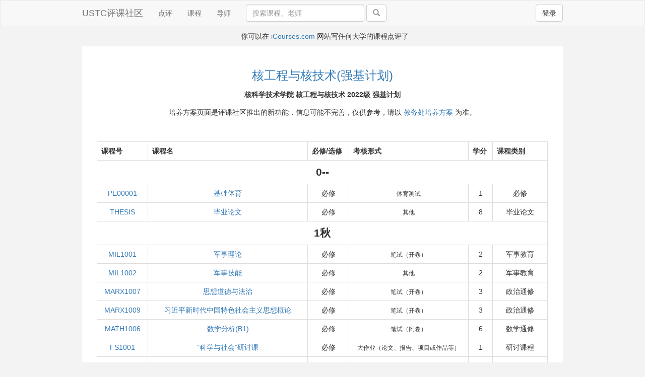

--- FILE ---
content_type: text/html; charset=utf-8
request_url: https://icourse.club/program/2196/
body_size: 6221
content:
<!DOCTYPE html>
<html lang="en">
  <head>
    <meta charset="utf-8">
    <meta http-equiv="X-UA-Compatible" content="IE=edge">
    <meta name="viewport" content="width=device-width, initial-scale=1">
    <meta name="description" property="og:description" content="评课是为了更好地选课！">
    <meta name="keywords" content="USTC,评课,课程">
    <meta name="author" content="jenny42,aaron1992,boj">
    <link rel="icon" href="/static/image/favicon.ico">

    <title>核工程与核技术(强基计划)培养方案 - USTC评课社区</title>

    <link href="/static/css/bootstrap.min.css" rel="stylesheet">
    <link href="/static/css/style.css?ver=20230910" rel="stylesheet">
    <link href="/static/stellarnav/css/stellarnav.css?ver=20230223" rel="stylesheet">
    <link href="/static/ckeditor5/content.css?ver=20240204" rel="stylesheet">

    
    
    <!-- HTML5 shim and Respond.js for IE8 support of HTML5 elements and media queries -->
    <!--[if lt IE 9]>
    <script src="https://oss.maxcdn.com/html5shiv/3.7.2/html5shiv.min.js"></script>
    <script src="https://oss.maxcdn.com/respond/1.4.2/respond.min.js"></script>
    <![endif]-->
  </head>

<body>
  <div id="wrap">
  <nav class="navbar navbar-default">
    <div class="container">
      <!-- Brand and toggle get grouped for better mobile display -->
      <div class="navbar-header">
        
        <button type="button" class="mobile btn btn-default navbar-btn pull-right right-mg-md" style="outline:none" data-toggle="modal" data-target="#signin">登录</button>
        
        <a class="navbar-brand" href="/">USTC评课社区</a>
      </div>

      <!-- Collect the nav links, forms, and other content for toggling -->
      <div id="navbar" class="collapse navbar-collapse">
        <ul class="nav navbar-nav desktop">
          <li ><a href="/latest_reviews">点评</a></li>
	  <li ><a href="/course/">课程</a></li>
          
          <li><a href="https://pi-review.com/universities/257" target="_blank">导师</a></li>
        </ul>

	
        <form class="navbar-form navbar-left desktop" action="/search/" method="get" role="search">
	
          <div class="form-group">
            <input type="text" name="q" class="form-control" id="search" placeholder="搜索课程、老师" style="width: 235px" value="">
          </div>
          <span class="desktop-wide">
            <button type="submit" class="btn btn-default"><span class="glyphicon glyphicon-search grey"></span></button>
          </span>
        </form>

        <ul class="nav navbar-nav navbar-right desktop">
          
          <li><button type="button" class="btn btn-default navbar-btn left-mg-md" data-toggle="modal" data-target="#signin">登录</button></li>
          
        </ul>

        
      </div><!--/.nav-collapse -->
    </div>
  </nav>

  
  <div class="modal fade" id="signin" tabindex="-1" role="dialog" aria-hidden="true">
    <div class="modal-dialog modal-signin">
      <div class="modal-content">
        <form id="signin-form" class="form-signin">
          <input type="hidden" name="csrf_token" value="IjljYmQ5YTFkM2Q1ODA3YzliNWIzZTRhYzBlZjFlNmNkZGVmZGJiNTki.aXF9qQ.5H969VSYIQYaT5qFl3l_ok9VNGY" />
          <div class="form-signin-heading">
            <span class="h2">请登录</span>
            <a class="btn btn-default float-right" href="/signup">注册</a>
          </div>
          <div id="signin-alert" role="alert" class="display: none"></div>
          <label for="inputEmail" class="sr-only">用户名</label>
          <input type="text" name="username" id="inputEmail" class="form-control" placeholder="用户名或邮箱" required autofocus>
          <label for="inputPassword" class="sr-only">密码</label>
          <input type="password" name="password" id="inputPassword" class="form-control" placeholder="密码" required>
          <div class="checkbox">
            <label>
              <input type="checkbox" name="remember">记住我
            </label>
            <a class="float-right" href="/reset-password/">忘记密码</a>
          </div>
          <button class="btn btn-lg btn-blue btn-block" type="submit">登录</button>
        </form>
      </div>
    </div>
  </div>
  

    <!-- banner -->
    
    <div class="container">
      
      <div class="text-center banner mobile">写任何大学的课程点评上 <a href="https://icourses.com/">iCourses.com</a> </div>
      

      
      <div class="text-center banner desktop">  你可以在 <a href="https://icourses.com/">iCourses.com</a> 网站写任何大学的课程点评了</div>
      
    </div>
    <!-- end banner -->
    

  

<div class="container">
  <div class="row float-element">

    <div class="bm-pd-lg">
      <div class="center top-pd-md">
        <p><span class="h3 blue">核工程与核技术(强基计划)</span></p>
        <p><strong>核科学技术学院 核工程与核技术 2022级 
        
        强基计划
        
        </strong></p>
        <p>培养方案页面是评课社区推出的新功能，信息可能不完善，仅供参考，请以 <a href="https://catalog.ustc.edu.cn/plan" target="_blank">教务处培养方案</a> 为准。</p>
        <p>&nbsp;</p>
      </div>

      <table class="table table-bordered text-center table-hover min-margin-table">
        <tr>
          <th>课程号</th>
          <th>课程名</th>
          <th>必修/选修</th>
          <th>考核形式</th>
          <th>学分</th>
          <th>课程类别</th>
        </tr>
        

        
        
        <tr><td colspan="6" style="font-weight:bold; font-size:1.5em;">0--</td></tr>
        
        

        
        <tr>
        
          <td><a href="/search/?q=PE00001">PE00001</a></td>
          <td><a href="/search/?q=PE00001">基础体育</a></td>
          <td>必修</td>
          <td><span class="small">体育测试</span></td>
          <td>1</td>
          <td>必修</td>
        </tr>
        

        

        
        <tr>
        
          <td><a href="/search/?q=THESIS">THESIS</a></td>
          <td><a href="/search/?q=THESIS">毕业论文</a></td>
          <td>必修</td>
          <td><span class="small">其他</span></td>
          <td>8</td>
          <td>毕业论文</td>
        </tr>
        

        
        
        <tr><td colspan="6" style="font-weight:bold; font-size:1.5em;">1秋</td></tr>
        
        

        
        <tr>
        
          <td><a href="/search/?q=MIL1001">MIL1001</a></td>
          <td><a href="/search/?q=MIL1001">军事理论</a></td>
          <td>必修</td>
          <td><span class="small">笔试（开卷）</span></td>
          <td>2</td>
          <td>军事教育</td>
        </tr>
        

        

        
        <tr>
        
          <td><a href="/search/?q=MIL1002">MIL1002</a></td>
          <td><a href="/search/?q=MIL1002">军事技能</a></td>
          <td>必修</td>
          <td><span class="small">其他</span></td>
          <td>2</td>
          <td>军事教育</td>
        </tr>
        

        

        
        <tr>
        
          <td><a href="/search/?q=MARX1007">MARX1007</a></td>
          <td><a href="/search/?q=MARX1007">思想道德与法治</a></td>
          <td>必修</td>
          <td><span class="small">笔试（开卷）</span></td>
          <td>3</td>
          <td>政治通修</td>
        </tr>
        

        

        
        <tr>
        
          <td><a href="/search/?q=MARX1009">MARX1009</a></td>
          <td><a href="/search/?q=MARX1009">习近平新时代中国特色社会主义思想概论</a></td>
          <td>必修</td>
          <td><span class="small">笔试（开卷）</span></td>
          <td>3</td>
          <td>政治通修</td>
        </tr>
        

        

        
        <tr>
        
          <td><a href="/search/?q=MATH1006">MATH1006</a></td>
          <td><a href="/search/?q=MATH1006">数学分析(B1)</a></td>
          <td>必修</td>
          <td><span class="small">笔试（闭卷）</span></td>
          <td>6</td>
          <td>数学通修</td>
        </tr>
        

        

        
        <tr>
        
          <td><a href="/search/?q=FS1001">FS1001</a></td>
          <td><a href="/search/?q=FS1001">“科学与社会”研讨课</a></td>
          <td>必修</td>
          <td><span class="small">大作业（论文、报告、项目或作品等）</span></td>
          <td>1</td>
          <td>研讨课程</td>
        </tr>
        

        

        
        <tr>
        
          <td><a href="/search/?q=CS1001A">CS1001A</a></td>
          <td><a href="/search/?q=CS1001A">计算机程序设计A</a></td>
          <td>必修</td>
          <td><span class="small">笔试（闭卷）</span></td>
          <td>4</td>
          <td>计算机通修</td>
        </tr>
        

        
        
        <tr><td colspan="6" style="font-weight:bold; font-size:1.5em;">1春</td></tr>
        
        

        
        <tr>
        
          <td><a href="/search/?q=MARX1010">MARX1010</a></td>
          <td><a href="/search/?q=MARX1010">中国近现代史纲要</a></td>
          <td>必修</td>
          <td><span class="small">笔试（开卷）</span></td>
          <td>2</td>
          <td>政治通修</td>
        </tr>
        

        

        
        <tr>
        
          <td><a href="/search/?q=MATH1007">MATH1007</a></td>
          <td><a href="/search/?q=MATH1007">数学分析(B2)</a></td>
          <td>必修</td>
          <td><span class="small">笔试（闭卷）</span></td>
          <td>6</td>
          <td>数学通修</td>
        </tr>
        

        

        
        <tr>
        
          <td><a href="/search/?q=MATH1009">MATH1009</a></td>
          <td><a href="/search/?q=MATH1009">线性代数(B1)</a></td>
          <td>必修</td>
          <td><span class="small">笔试（闭卷）</span></td>
          <td>4</td>
          <td>数学通修</td>
        </tr>
        

        

        
        <tr>
        
          <td><a href="/search/?q=PHYS1008A">PHYS1008A</a></td>
          <td><a href="/search/?q=PHYS1008A">大学物理-基础实验A</a></td>
          <td>必修</td>
          <td><span class="small">大作业（论文、报告、项目或作品等）</span></td>
          <td>2</td>
          <td>物理通修</td>
        </tr>
        

        

        
        <tr>
        
          <td><a href="/search/?q=PHYS1001B">PHYS1001B</a></td>
          <td><a href="/search/?q=PHYS1001B">力学B</a></td>
          <td>必修</td>
          <td><span class="small">笔试（半开卷）</span></td>
          <td>2</td>
          <td>物理通修</td>
        </tr>
        

        

        
        <tr>
        
          <td><a href="/search/?q=PHYS1002B">PHYS1002B</a></td>
          <td><a href="/search/?q=PHYS1002B">热学B</a></td>
          <td>必修</td>
          <td><span class="small">笔试（半开卷）</span></td>
          <td>2</td>
          <td>物理通修</td>
        </tr>
        

        
        
        <tr><td colspan="6" style="font-weight:bold; font-size:1.5em;">2秋</td></tr>
        
        

        
        <tr>
        
          <td><a href="/search/?q=MATH2001">MATH2001</a></td>
          <td><a href="/search/?q=MATH2001">计算方法</a></td>
          <td>必修</td>
          <td><span class="small">笔试（闭卷）</span></td>
          <td>3</td>
          <td>专业基础课程</td>
        </tr>
        

        

        
        <tr>
        
          <td><a href="/search/?q=001505">001505</a></td>
          <td><a href="/search/?q=001505">复变函数A</a></td>
          <td>必修</td>
          <td><span class="small">笔试（闭卷）</span></td>
          <td>3</td>
          <td>专业基础课程</td>
        </tr>
        

        

        
        <tr>
        
          <td><a href="/search/?q=STAT2002">STAT2002</a></td>
          <td><a href="/search/?q=STAT2002">概率论与数理统计</a></td>
          <td>必修</td>
          <td><span class="small">笔试（闭卷）</span></td>
          <td>3</td>
          <td>专业基础课程</td>
        </tr>
        

        

        
        <tr>
        
          <td><a href="/search/?q=022392">022392</a></td>
          <td><a href="/search/?q=022392">理论力学A</a></td>
          <td>必修</td>
          <td><span class="small">笔试（闭卷）</span></td>
          <td>4</td>
          <td>专业基础课程</td>
        </tr>
        

        

        
        <tr>
        
          <td><a href="/search/?q=EE2501">EE2501</a></td>
          <td><a href="/search/?q=EE2501">电子技术基础</a></td>
          <td>选修</td>
          <td><span class="small">笔试（闭卷）</span></td>
          <td>3</td>
          <td>专业选修课程</td>
        </tr>
        

        

        
        <tr>
        
          <td><a href="/search/?q=MARX1011">MARX1011</a></td>
          <td><a href="/search/?q=MARX1011">马克思主义基本原理</a></td>
          <td>必修</td>
          <td><span class="small">笔试（开卷）</span></td>
          <td>2</td>
          <td>政治通修</td>
        </tr>
        

        

        
        <tr>
        
          <td><a href="/search/?q=PHYS1004A">PHYS1004A</a></td>
          <td><a href="/search/?q=PHYS1004A">电磁学A</a></td>
          <td>必修</td>
          <td><span class="small">笔试（闭卷）</span></td>
          <td>4</td>
          <td>物理通修</td>
        </tr>
        

        

        
        <tr>
        
          <td><a href="/search/?q=PHYS1009A">PHYS1009A</a></td>
          <td><a href="/search/?q=PHYS1009A">大学物理-综合实验A</a></td>
          <td>必修</td>
          <td><span class="small">大作业（论文、报告、项目或作品等）</span></td>
          <td>2</td>
          <td>物理通修</td>
        </tr>
        

        
        
        <tr><td colspan="6" style="font-weight:bold; font-size:1.5em;">2春</td></tr>
        
        

        
        <tr>
        
          <td><a href="/search/?q=001506">001506</a></td>
          <td><a href="/search/?q=001506">数理方程A</a></td>
          <td>必修</td>
          <td><span class="small">笔试（闭卷）</span></td>
          <td>3</td>
          <td>专业基础课程</td>
        </tr>
        

        

        
        <tr>
        
          <td><a href="/search/?q=022057">022057</a></td>
          <td><a href="/search/?q=022057">电动力学</a></td>
          <td>必修</td>
          <td><span class="small">笔试（闭卷）</span></td>
          <td>4</td>
          <td>专业基础课程</td>
        </tr>
        

        

        
        <tr>
        
          <td><a href="/search/?q=NSE2001">NSE2001</a></td>
          <td><a href="/search/?q=NSE2001">大科学工程前沿讲坛</a></td>
          <td>必修</td>
          <td><span class="small">大作业（论文、报告、项目或作品等）</span></td>
          <td>2</td>
          <td>专业基础课程</td>
        </tr>
        

        

        
        <tr>
        
          <td><a href="/search/?q=MARX1008">MARX1008</a></td>
          <td><a href="/search/?q=MARX1008">毛泽东思想和中国特色社会主义理论体系概论</a></td>
          <td>必修</td>
          <td><span class="small">笔试（开卷）</span></td>
          <td>2</td>
          <td>政治通修</td>
        </tr>
        

        

        
        <tr>
        
          <td><a href="/search/?q=PHYS1003B">PHYS1003B</a></td>
          <td><a href="/search/?q=PHYS1003B">光学B</a></td>
          <td>必修</td>
          <td><span class="small">笔试（闭卷）</span></td>
          <td>2</td>
          <td>物理通修</td>
        </tr>
        

        

        
        <tr>
        
          <td><a href="/search/?q=PHYS1005B">PHYS1005B</a></td>
          <td><a href="/search/?q=PHYS1005B">原子物理B</a></td>
          <td>必修</td>
          <td><span class="small">笔试（闭卷）</span></td>
          <td>2</td>
          <td>物理通修</td>
        </tr>
        

        
        
        <tr><td colspan="6" style="font-weight:bold; font-size:1.5em;">3秋</td></tr>
        
        

        
        <tr>
        
          <td><a href="/search/?q=022095">022095</a></td>
          <td><a href="/search/?q=022095">量子力学C</a></td>
          <td>必修</td>
          <td><span class="small">笔试（半开卷）</span></td>
          <td>3</td>
          <td>专业基础课程</td>
        </tr>
        

        

        
        <tr>
        
          <td><a href="/search/?q=009171">009171</a></td>
          <td><a href="/search/?q=009171">机械制图及CAD(B)</a></td>
          <td>必修</td>
          <td><span class="small">机考</span></td>
          <td>3</td>
          <td>专业基础课程</td>
        </tr>
        

        

        
        <tr>
        
          <td><a href="/search/?q=007001">007001</a></td>
          <td><a href="/search/?q=007001">流体力学</a></td>
          <td>必修</td>
          <td><span class="small">笔试（闭卷）</span></td>
          <td>4</td>
          <td>专业基础课程</td>
        </tr>
        

        

        
        <tr>
        
          <td><a href="/search/?q=ME2501">ME2501</a></td>
          <td><a href="/search/?q=ME2501">材料力学B</a></td>
          <td>必修</td>
          <td><span class="small">笔试（闭卷）</span></td>
          <td>3</td>
          <td>专业基础课程</td>
        </tr>
        

        

        
        <tr>
        
          <td><a href="/search/?q=NSE4014">NSE4014</a></td>
          <td><a href="/search/?q=NSE4014">放射分析化学</a></td>
          <td>选修</td>
          <td><span class="small">笔试（半开卷）</span></td>
          <td>2</td>
          <td>专业选修课程</td>
        </tr>
        

        

        
        <tr>
        
          <td><a href="/search/?q=EE2502">EE2502</a></td>
          <td><a href="/search/?q=EE2502">数字电路</a></td>
          <td>选修</td>
          <td><span class="small">笔试（闭卷）</span></td>
          <td>3</td>
          <td>专业选修课程</td>
        </tr>
        

        

        
        <tr>
        
          <td><a href="/search/?q=048002">048002</a></td>
          <td><a href="/search/?q=048002">核医学物理原理</a></td>
          <td>选修</td>
          <td><span class="small">笔试（开卷）</span></td>
          <td>3</td>
          <td>专业选修课程</td>
        </tr>
        

        

        
        <tr>
        
          <td><a href="/search/?q=NSE4001">NSE4001</a></td>
          <td><a href="/search/?q=NSE4001">计算中子学</a></td>
          <td>选修</td>
          <td><span class="small">大作业（论文、报告、项目或作品等）</span></td>
          <td>3</td>
          <td>专业选修课程</td>
        </tr>
        

        

        
        <tr>
        
          <td><a href="/search/?q=MARX1005">MARX1005</a></td>
          <td><a href="/search/?q=MARX1005">思想政治理论课实践</a></td>
          <td>必修</td>
          <td><span class="small">其他</span></td>
          <td>2</td>
          <td>政治通修</td>
        </tr>
        

        

        
        <tr>
        
          <td><a href="/search/?q=MARX1006">MARX1006</a></td>
          <td><a href="/search/?q=MARX1006">形势与政策(讲座)</a></td>
          <td>必修</td>
          <td><span class="small">大作业（论文、报告、项目或作品等）</span></td>
          <td>2</td>
          <td>政治通修</td>
        </tr>
        

        
        
        <tr><td colspan="6" style="font-weight:bold; font-size:1.5em;">3春</td></tr>
        
        

        
        <tr>
        
          <td><a href="/search/?q=NSE2002">NSE2002</a></td>
          <td><a href="/search/?q=NSE2002">传热学B</a></td>
          <td>必修</td>
          <td><span class="small">笔试（闭卷）</span></td>
          <td>3</td>
          <td>专业基础课程</td>
        </tr>
        

        

        
        <tr>
        
          <td><a href="/search/?q=004018e">004018e</a></td>
          <td><a href="/search/?q=004018e">原子核物理(英)</a></td>
          <td>必修</td>
          <td><span class="small">笔试（闭卷）</span></td>
          <td>4</td>
          <td>专业核心课程</td>
        </tr>
        

        

        
        <tr>
        
          <td><a href="/search/?q=NSE3001">NSE3001</a></td>
          <td><a href="/search/?q=NSE3001">辐射防护</a></td>
          <td>必修</td>
          <td><span class="small">笔试（闭卷）</span></td>
          <td>3</td>
          <td>专业核心课程</td>
        </tr>
        

        

        
        <tr>
        
          <td><a href="/search/?q=NSE3006">NSE3006</a></td>
          <td><a href="/search/?q=NSE3006">反应堆物理</a></td>
          <td>必修</td>
          <td><span class="small">笔试（闭卷）</span></td>
          <td>2</td>
          <td>专业核心课程</td>
        </tr>
        

        

        
        <tr>
        
          <td><a href="/search/?q=NSE4015">NSE4015</a></td>
          <td><a href="/search/?q=NSE4015">放射与辐射化学实验</a></td>
          <td>选修</td>
          <td><span class="small">大作业（论文、报告、项目或作品等）</span></td>
          <td>1</td>
          <td>专业选修课程</td>
        </tr>
        

        

        
        <tr>
        
          <td><a href="/search/?q=NSE4018">NSE4018</a></td>
          <td><a href="/search/?q=NSE4018">放射性药物化学</a></td>
          <td>选修</td>
          <td><span class="small">笔试（开卷）</span></td>
          <td>2</td>
          <td>专业选修课程</td>
        </tr>
        

        

        
        <tr>
        
          <td><a href="/search/?q=NSE4003">NSE4003</a></td>
          <td><a href="/search/?q=NSE4003">核工程与技术前沿</a></td>
          <td>选修</td>
          <td><span class="small">大作业（论文、报告、项目或作品等）</span></td>
          <td>3</td>
          <td>专业选修课程</td>
        </tr>
        

        
        
        <tr><td colspan="6" style="font-weight:bold; font-size:1.5em;">4秋</td></tr>
        
        

        
        <tr>
        
          <td><a href="/search/?q=048003">048003</a></td>
          <td><a href="/search/?q=048003">反应堆热工与安全</a></td>
          <td>必修</td>
          <td><span class="small">笔试（开卷）</span></td>
          <td>3</td>
          <td>专业核心课程</td>
        </tr>
        

        

        
        <tr>
        
          <td><a href="/search/?q=NSE3011">NSE3011</a></td>
          <td><a href="/search/?q=NSE3011">核工程基础实验</a></td>
          <td>必修</td>
          <td><span class="small">大作业（论文、报告、项目或作品等）</span></td>
          <td>2</td>
          <td>专业核心课程</td>
        </tr>
        

        

        
        <tr>
        
          <td><a href="/search/?q=NSE4017">NSE4017</a></td>
          <td><a href="/search/?q=NSE4017">辐射化学</a></td>
          <td>选修</td>
          <td><span class="small">笔试（闭卷）</span></td>
          <td>4</td>
          <td>专业选修课程</td>
        </tr>
        

        

        
        <tr>
        
          <td><a href="/search/?q=048004">048004</a></td>
          <td><a href="/search/?q=048004">核燃料循环与材料</a></td>
          <td>选修</td>
          <td><span class="small">笔试（开卷）</span></td>
          <td>4</td>
          <td>专业选修课程</td>
        </tr>
        

        

        
        <tr>
        
          <td><a href="/search/?q=NSTE5003P">NSTE5003P</a></td>
          <td><a href="/search/?q=NSTE5003P">核聚变工程导论</a></td>
          <td>选修</td>
          <td><span class="small">笔试（开卷）</span></td>
          <td>3</td>
          <td>专业选修课程</td>
        </tr>
        

        

        
        <tr>
        
          <td><a href="/search/?q=EDUS1001">EDUS1001</a></td>
          <td><a href="/search/?q=EDUS1001">劳动教育</a></td>
          <td>必修</td>
          <td><span class="small">大作业（论文、报告、项目或作品等）</span></td>
          <td>1</td>
          <td>劳动教育</td>
        </tr>
        
      </table>
    </div>
  </div> <!-- end float-element -->
</div> <!-- end container -->


  <div id="push"></div>
  </div><!-- ./wrap -->
<div class="container" id="footer">
    <div class="ud-pd-sm">
      <a class="right-mg-md" href='/about/'>关于我们</a>
      <a class="right-mg-md" href='/community-rules/'>社区规范</a>
      <a class="right-mg-md" href='/report-review/'>投诉点评</a>
      <a class="right-mg-md" href='/stats/'>站点统计</a>
      <a class="right-mg-md" href='/stats/rankings/'>排行榜</a>
      <a class="right-mg-md" href='/announcements/'>公告栏</a>
      <a class="right-mg-md" href='/program/'>培养方案</a>
      <a class="right-mg-md hidden" href='/copyright/'>版权与隐私</a>
      <a class="right-mg-md hidden" href='/report-bug/'>发现漏洞</a>
      
      <span class="float-right hidden">
        <a class="right-mg-sm">中文</a>
        <a class="left-mg-sm">English</a>
      </span>
    </div>
    <span class="footer-text text-muted">Copyright &copy; 2026 USTC评课社区</span>
</div><!-- end container -->
<script defer src="https://static.cloudflareinsights.com/beacon.min.js/vcd15cbe7772f49c399c6a5babf22c1241717689176015" integrity="sha512-ZpsOmlRQV6y907TI0dKBHq9Md29nnaEIPlkf84rnaERnq6zvWvPUqr2ft8M1aS28oN72PdrCzSjY4U6VaAw1EQ==" data-cf-beacon='{"version":"2024.11.0","token":"dd1003868e51441aae39c24abadd58c0","r":1,"server_timing":{"name":{"cfCacheStatus":true,"cfEdge":true,"cfExtPri":true,"cfL4":true,"cfOrigin":true,"cfSpeedBrain":true},"location_startswith":null}}' crossorigin="anonymous"></script>
</body>




  <!-- Bootstrap core JavaScript
  ================================================== -->
  <!-- Placed at the end of the document so the pages load faster -->
  <script src="/static/js/jquery.min.js"></script>
  <script src="/static/js/bootstrap.min.js"></script>
  <script src="/static/js/clipboard.min.js"></script>
  <script type="text/javascript" id="MathJax-script" async src="/static/MathJax/es5/tex-svg.js"></script>
  <script>
 $.ajaxSetup({
     beforeSend: function(xhr, settings) {
         if (!/^(GET|HEAD|OPTIONS|TRACE)$/i.test(settings.type) && !this.crossDomain) {
             xhr.setRequestHeader("X-CSRFToken", "IjljYmQ5YTFkM2Q1ODA3YzliNWIzZTRhYzBlZjFlNmNkZGVmZGJiNTki.aXF9qQ.5H969VSYIQYaT5qFl3l_ok9VNGY")
         }
     }
 });

 // display local time
 function toHourMinutes(pubTime) {
   var hours = pubTime.getHours().toString();
   if (hours.length == 1) {
     hours = '0' + hours;
   }
   var minutes = pubTime.getMinutes().toString();
   if (minutes.length == 1) {
     minutes = '0' + minutes;
   }
   return hours + ':' + minutes;
 }

 function toYearMonthDate(pubTime) {
   var year = pubTime.getFullYear().toString();
   var month = (pubTime.getMonth() + 1).toString();
   var day = pubTime.getDate().toString();
   return year + '年' + month + '月' + day + '日';
 }
 
 function updateLocalTime() {
   $('.localtime').each(function(index) {
     if ($(this).css('display') != 'none') {
       return;
     }
     var utcTime = $(this).text();
     var pubTime = new Date(utcTime + ' UTC');
     if (!pubTime) {
       $(this).text(pubTime);
       $(this).show();
       return;
     }
     var now = new Date();
     if (pubTime.getFullYear() == now.getFullYear() && pubTime.getMonth() == now.getMonth() && pubTime.getDate() == now.getDate()) {
       $(this).text('今天 ' + toHourMinutes(pubTime));
     } else {
       var yesterday = new Date();
       yesterday.setDate(yesterday.getDate() - 1); // JavaScript can handle date roll overs
       if (pubTime.getFullYear() == yesterday.getFullYear() && pubTime.getMonth() == yesterday.getMonth() && pubTime.getDate() == yesterday.getDate()) {
         $(this).text('昨天 ' + toHourMinutes(pubTime));
       } else {
         $(this).text(toYearMonthDate(pubTime) + ' ' + toHourMinutes(pubTime));
       }
     }
     $(this).show();
   });
 }

 updateLocalTime();


 new ClipboardJS('.review-links');
 $('.review-links').tooltip();
</script>
  <script>
   $('#signin').on('shown.bs.modal', function () {
     $('#inputEmail').focus()
   });

   function signin_alert(msg, type) {
     if (!type)
       type = "danger";
     $('#signin-alert').attr("class", "alert alert-" + type);
     $('#signin-alert').html(msg);
     $('#signin-alert').show();
   }

   $('#signin-form').submit(function(e) {
     e.preventDefault();
     var formdata = {}
     $('#signin-form input').each(function() {
       formdata[$(this).attr("name")] = $(this).val();
     });
     $.ajax({
       type: "POST",
       url: "/signin/?next=/program/2196/&ajax=True",
       data: formdata,
       dataType: "json",
       success: function(res) {
         if (res.status == 200) {
           if (res.next)
             window.location.href = res.next;
           else
             signin_alert(res.msg, "success");
         } else {
           signin_alert(res.msg);
         }
       },
       error: function(e) {
         signin_alert('天了噜! 服务器正在睡觉，请稍后再试。', "warning");
       }
     })
   });

  function read_notification(count) {
    if (count == 0)
        return;
    $.ajax({
       type: "POST",
       url: "/api/notifications/",
    });
  }

  // Handle search form submission with token (both desktop and mobile)
  $('.navbar-form[role="search"], .mobile-search-form').submit(function(e) {
    e.preventDefault();
    var form = $(this);
    var searchQuery = form.find('input[name="q"]').val();
    
    if (!searchQuery || searchQuery.trim() === '') {
      return false;
    }
    
    // Fetch search token (using POST to prevent caching)
    $.ajax({
      type: "POST",
      url: "/api/search/token",
      dataType: "json",
      success: function(res) {
        if (res.ok && res.token) {
          // Add token to form action and submit
          var action = form.attr('action');
          var separator = action.indexOf('?') > -1 ? '&' : '?';
          window.location.href = action + separator + 'q=' + encodeURIComponent(searchQuery) + '&token=' + encodeURIComponent(res.token);
        } else {
          alert('无法获取搜索令牌，请稍后重试。');
        }
      },
      error: function(e) {
        alert('无法获取搜索令牌，请稍后重试。');
      }
    });
  });
 </script>

   
</html>